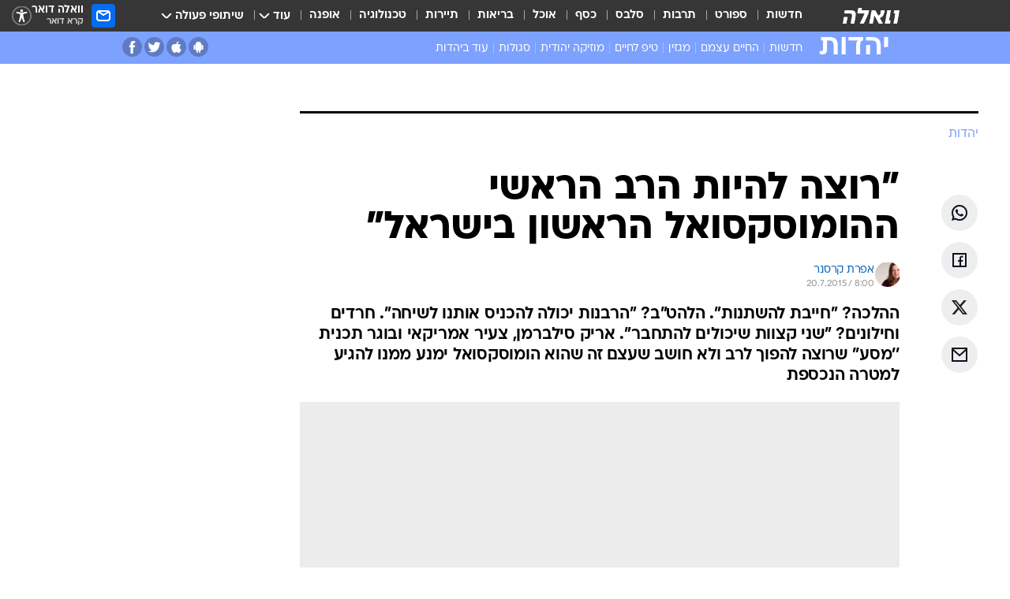

--- FILE ---
content_type: text/html; charset=utf-8
request_url: https://www.google.com/recaptcha/api2/aframe
body_size: 140
content:
<!DOCTYPE HTML><html><head><meta http-equiv="content-type" content="text/html; charset=UTF-8"></head><body><script nonce="oSImG2BZJRjaCCcLMV5p2Q">/** Anti-fraud and anti-abuse applications only. See google.com/recaptcha */ try{var clients={'sodar':'https://pagead2.googlesyndication.com/pagead/sodar?'};window.addEventListener("message",function(a){try{if(a.source===window.parent){var b=JSON.parse(a.data);var c=clients[b['id']];if(c){var d=document.createElement('img');d.src=c+b['params']+'&rc='+(localStorage.getItem("rc::a")?sessionStorage.getItem("rc::b"):"");window.document.body.appendChild(d);sessionStorage.setItem("rc::e",parseInt(sessionStorage.getItem("rc::e")||0)+1);localStorage.setItem("rc::h",'1768648965261');}}}catch(b){}});window.parent.postMessage("_grecaptcha_ready", "*");}catch(b){}</script></body></html>

--- FILE ---
content_type: application/javascript; charset=utf-8
request_url: https://fundingchoicesmessages.google.com/f/AGSKWxWNIUNk-m9F0VzDqnz6efePB0IqXEB_v-3EOrPV1BBAHggz8GOhmYgeucWaCT1wm_KYcOb0To1pJs-e7-462yvygYdyjMb0Q6SjYmfWGS9emxhoz68L_o4ng2ZVu5YDCf8_1UX0T0YF8Y2_sqBYL15NVwlfa2XFVBp8dXHxIHA9EAO8L6lOS02teVti/_/ad_listpage./vnads./advrotator./overlayad.-popup-ads-
body_size: -1292
content:
window['9e080753-9a0c-490e-8e08-93979b6b8ab0'] = true;